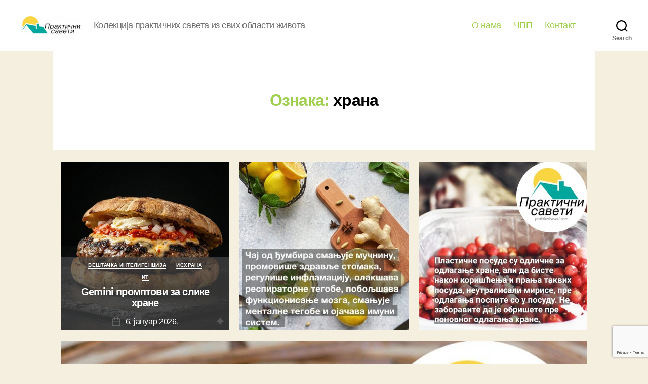

--- FILE ---
content_type: text/html; charset=utf-8
request_url: https://www.google.com/recaptcha/api2/anchor?ar=1&k=6Lf1WJ8UAAAAAFvsBinijOesLmQJpc2EZRChwAE7&co=aHR0cHM6Ly9wcmFrdGljbmlzYXZldGkuY29tOjQ0Mw..&hl=en&v=PoyoqOPhxBO7pBk68S4YbpHZ&size=invisible&anchor-ms=20000&execute-ms=30000&cb=kcxze919e1pu
body_size: 48695
content:
<!DOCTYPE HTML><html dir="ltr" lang="en"><head><meta http-equiv="Content-Type" content="text/html; charset=UTF-8">
<meta http-equiv="X-UA-Compatible" content="IE=edge">
<title>reCAPTCHA</title>
<style type="text/css">
/* cyrillic-ext */
@font-face {
  font-family: 'Roboto';
  font-style: normal;
  font-weight: 400;
  font-stretch: 100%;
  src: url(//fonts.gstatic.com/s/roboto/v48/KFO7CnqEu92Fr1ME7kSn66aGLdTylUAMa3GUBHMdazTgWw.woff2) format('woff2');
  unicode-range: U+0460-052F, U+1C80-1C8A, U+20B4, U+2DE0-2DFF, U+A640-A69F, U+FE2E-FE2F;
}
/* cyrillic */
@font-face {
  font-family: 'Roboto';
  font-style: normal;
  font-weight: 400;
  font-stretch: 100%;
  src: url(//fonts.gstatic.com/s/roboto/v48/KFO7CnqEu92Fr1ME7kSn66aGLdTylUAMa3iUBHMdazTgWw.woff2) format('woff2');
  unicode-range: U+0301, U+0400-045F, U+0490-0491, U+04B0-04B1, U+2116;
}
/* greek-ext */
@font-face {
  font-family: 'Roboto';
  font-style: normal;
  font-weight: 400;
  font-stretch: 100%;
  src: url(//fonts.gstatic.com/s/roboto/v48/KFO7CnqEu92Fr1ME7kSn66aGLdTylUAMa3CUBHMdazTgWw.woff2) format('woff2');
  unicode-range: U+1F00-1FFF;
}
/* greek */
@font-face {
  font-family: 'Roboto';
  font-style: normal;
  font-weight: 400;
  font-stretch: 100%;
  src: url(//fonts.gstatic.com/s/roboto/v48/KFO7CnqEu92Fr1ME7kSn66aGLdTylUAMa3-UBHMdazTgWw.woff2) format('woff2');
  unicode-range: U+0370-0377, U+037A-037F, U+0384-038A, U+038C, U+038E-03A1, U+03A3-03FF;
}
/* math */
@font-face {
  font-family: 'Roboto';
  font-style: normal;
  font-weight: 400;
  font-stretch: 100%;
  src: url(//fonts.gstatic.com/s/roboto/v48/KFO7CnqEu92Fr1ME7kSn66aGLdTylUAMawCUBHMdazTgWw.woff2) format('woff2');
  unicode-range: U+0302-0303, U+0305, U+0307-0308, U+0310, U+0312, U+0315, U+031A, U+0326-0327, U+032C, U+032F-0330, U+0332-0333, U+0338, U+033A, U+0346, U+034D, U+0391-03A1, U+03A3-03A9, U+03B1-03C9, U+03D1, U+03D5-03D6, U+03F0-03F1, U+03F4-03F5, U+2016-2017, U+2034-2038, U+203C, U+2040, U+2043, U+2047, U+2050, U+2057, U+205F, U+2070-2071, U+2074-208E, U+2090-209C, U+20D0-20DC, U+20E1, U+20E5-20EF, U+2100-2112, U+2114-2115, U+2117-2121, U+2123-214F, U+2190, U+2192, U+2194-21AE, U+21B0-21E5, U+21F1-21F2, U+21F4-2211, U+2213-2214, U+2216-22FF, U+2308-230B, U+2310, U+2319, U+231C-2321, U+2336-237A, U+237C, U+2395, U+239B-23B7, U+23D0, U+23DC-23E1, U+2474-2475, U+25AF, U+25B3, U+25B7, U+25BD, U+25C1, U+25CA, U+25CC, U+25FB, U+266D-266F, U+27C0-27FF, U+2900-2AFF, U+2B0E-2B11, U+2B30-2B4C, U+2BFE, U+3030, U+FF5B, U+FF5D, U+1D400-1D7FF, U+1EE00-1EEFF;
}
/* symbols */
@font-face {
  font-family: 'Roboto';
  font-style: normal;
  font-weight: 400;
  font-stretch: 100%;
  src: url(//fonts.gstatic.com/s/roboto/v48/KFO7CnqEu92Fr1ME7kSn66aGLdTylUAMaxKUBHMdazTgWw.woff2) format('woff2');
  unicode-range: U+0001-000C, U+000E-001F, U+007F-009F, U+20DD-20E0, U+20E2-20E4, U+2150-218F, U+2190, U+2192, U+2194-2199, U+21AF, U+21E6-21F0, U+21F3, U+2218-2219, U+2299, U+22C4-22C6, U+2300-243F, U+2440-244A, U+2460-24FF, U+25A0-27BF, U+2800-28FF, U+2921-2922, U+2981, U+29BF, U+29EB, U+2B00-2BFF, U+4DC0-4DFF, U+FFF9-FFFB, U+10140-1018E, U+10190-1019C, U+101A0, U+101D0-101FD, U+102E0-102FB, U+10E60-10E7E, U+1D2C0-1D2D3, U+1D2E0-1D37F, U+1F000-1F0FF, U+1F100-1F1AD, U+1F1E6-1F1FF, U+1F30D-1F30F, U+1F315, U+1F31C, U+1F31E, U+1F320-1F32C, U+1F336, U+1F378, U+1F37D, U+1F382, U+1F393-1F39F, U+1F3A7-1F3A8, U+1F3AC-1F3AF, U+1F3C2, U+1F3C4-1F3C6, U+1F3CA-1F3CE, U+1F3D4-1F3E0, U+1F3ED, U+1F3F1-1F3F3, U+1F3F5-1F3F7, U+1F408, U+1F415, U+1F41F, U+1F426, U+1F43F, U+1F441-1F442, U+1F444, U+1F446-1F449, U+1F44C-1F44E, U+1F453, U+1F46A, U+1F47D, U+1F4A3, U+1F4B0, U+1F4B3, U+1F4B9, U+1F4BB, U+1F4BF, U+1F4C8-1F4CB, U+1F4D6, U+1F4DA, U+1F4DF, U+1F4E3-1F4E6, U+1F4EA-1F4ED, U+1F4F7, U+1F4F9-1F4FB, U+1F4FD-1F4FE, U+1F503, U+1F507-1F50B, U+1F50D, U+1F512-1F513, U+1F53E-1F54A, U+1F54F-1F5FA, U+1F610, U+1F650-1F67F, U+1F687, U+1F68D, U+1F691, U+1F694, U+1F698, U+1F6AD, U+1F6B2, U+1F6B9-1F6BA, U+1F6BC, U+1F6C6-1F6CF, U+1F6D3-1F6D7, U+1F6E0-1F6EA, U+1F6F0-1F6F3, U+1F6F7-1F6FC, U+1F700-1F7FF, U+1F800-1F80B, U+1F810-1F847, U+1F850-1F859, U+1F860-1F887, U+1F890-1F8AD, U+1F8B0-1F8BB, U+1F8C0-1F8C1, U+1F900-1F90B, U+1F93B, U+1F946, U+1F984, U+1F996, U+1F9E9, U+1FA00-1FA6F, U+1FA70-1FA7C, U+1FA80-1FA89, U+1FA8F-1FAC6, U+1FACE-1FADC, U+1FADF-1FAE9, U+1FAF0-1FAF8, U+1FB00-1FBFF;
}
/* vietnamese */
@font-face {
  font-family: 'Roboto';
  font-style: normal;
  font-weight: 400;
  font-stretch: 100%;
  src: url(//fonts.gstatic.com/s/roboto/v48/KFO7CnqEu92Fr1ME7kSn66aGLdTylUAMa3OUBHMdazTgWw.woff2) format('woff2');
  unicode-range: U+0102-0103, U+0110-0111, U+0128-0129, U+0168-0169, U+01A0-01A1, U+01AF-01B0, U+0300-0301, U+0303-0304, U+0308-0309, U+0323, U+0329, U+1EA0-1EF9, U+20AB;
}
/* latin-ext */
@font-face {
  font-family: 'Roboto';
  font-style: normal;
  font-weight: 400;
  font-stretch: 100%;
  src: url(//fonts.gstatic.com/s/roboto/v48/KFO7CnqEu92Fr1ME7kSn66aGLdTylUAMa3KUBHMdazTgWw.woff2) format('woff2');
  unicode-range: U+0100-02BA, U+02BD-02C5, U+02C7-02CC, U+02CE-02D7, U+02DD-02FF, U+0304, U+0308, U+0329, U+1D00-1DBF, U+1E00-1E9F, U+1EF2-1EFF, U+2020, U+20A0-20AB, U+20AD-20C0, U+2113, U+2C60-2C7F, U+A720-A7FF;
}
/* latin */
@font-face {
  font-family: 'Roboto';
  font-style: normal;
  font-weight: 400;
  font-stretch: 100%;
  src: url(//fonts.gstatic.com/s/roboto/v48/KFO7CnqEu92Fr1ME7kSn66aGLdTylUAMa3yUBHMdazQ.woff2) format('woff2');
  unicode-range: U+0000-00FF, U+0131, U+0152-0153, U+02BB-02BC, U+02C6, U+02DA, U+02DC, U+0304, U+0308, U+0329, U+2000-206F, U+20AC, U+2122, U+2191, U+2193, U+2212, U+2215, U+FEFF, U+FFFD;
}
/* cyrillic-ext */
@font-face {
  font-family: 'Roboto';
  font-style: normal;
  font-weight: 500;
  font-stretch: 100%;
  src: url(//fonts.gstatic.com/s/roboto/v48/KFO7CnqEu92Fr1ME7kSn66aGLdTylUAMa3GUBHMdazTgWw.woff2) format('woff2');
  unicode-range: U+0460-052F, U+1C80-1C8A, U+20B4, U+2DE0-2DFF, U+A640-A69F, U+FE2E-FE2F;
}
/* cyrillic */
@font-face {
  font-family: 'Roboto';
  font-style: normal;
  font-weight: 500;
  font-stretch: 100%;
  src: url(//fonts.gstatic.com/s/roboto/v48/KFO7CnqEu92Fr1ME7kSn66aGLdTylUAMa3iUBHMdazTgWw.woff2) format('woff2');
  unicode-range: U+0301, U+0400-045F, U+0490-0491, U+04B0-04B1, U+2116;
}
/* greek-ext */
@font-face {
  font-family: 'Roboto';
  font-style: normal;
  font-weight: 500;
  font-stretch: 100%;
  src: url(//fonts.gstatic.com/s/roboto/v48/KFO7CnqEu92Fr1ME7kSn66aGLdTylUAMa3CUBHMdazTgWw.woff2) format('woff2');
  unicode-range: U+1F00-1FFF;
}
/* greek */
@font-face {
  font-family: 'Roboto';
  font-style: normal;
  font-weight: 500;
  font-stretch: 100%;
  src: url(//fonts.gstatic.com/s/roboto/v48/KFO7CnqEu92Fr1ME7kSn66aGLdTylUAMa3-UBHMdazTgWw.woff2) format('woff2');
  unicode-range: U+0370-0377, U+037A-037F, U+0384-038A, U+038C, U+038E-03A1, U+03A3-03FF;
}
/* math */
@font-face {
  font-family: 'Roboto';
  font-style: normal;
  font-weight: 500;
  font-stretch: 100%;
  src: url(//fonts.gstatic.com/s/roboto/v48/KFO7CnqEu92Fr1ME7kSn66aGLdTylUAMawCUBHMdazTgWw.woff2) format('woff2');
  unicode-range: U+0302-0303, U+0305, U+0307-0308, U+0310, U+0312, U+0315, U+031A, U+0326-0327, U+032C, U+032F-0330, U+0332-0333, U+0338, U+033A, U+0346, U+034D, U+0391-03A1, U+03A3-03A9, U+03B1-03C9, U+03D1, U+03D5-03D6, U+03F0-03F1, U+03F4-03F5, U+2016-2017, U+2034-2038, U+203C, U+2040, U+2043, U+2047, U+2050, U+2057, U+205F, U+2070-2071, U+2074-208E, U+2090-209C, U+20D0-20DC, U+20E1, U+20E5-20EF, U+2100-2112, U+2114-2115, U+2117-2121, U+2123-214F, U+2190, U+2192, U+2194-21AE, U+21B0-21E5, U+21F1-21F2, U+21F4-2211, U+2213-2214, U+2216-22FF, U+2308-230B, U+2310, U+2319, U+231C-2321, U+2336-237A, U+237C, U+2395, U+239B-23B7, U+23D0, U+23DC-23E1, U+2474-2475, U+25AF, U+25B3, U+25B7, U+25BD, U+25C1, U+25CA, U+25CC, U+25FB, U+266D-266F, U+27C0-27FF, U+2900-2AFF, U+2B0E-2B11, U+2B30-2B4C, U+2BFE, U+3030, U+FF5B, U+FF5D, U+1D400-1D7FF, U+1EE00-1EEFF;
}
/* symbols */
@font-face {
  font-family: 'Roboto';
  font-style: normal;
  font-weight: 500;
  font-stretch: 100%;
  src: url(//fonts.gstatic.com/s/roboto/v48/KFO7CnqEu92Fr1ME7kSn66aGLdTylUAMaxKUBHMdazTgWw.woff2) format('woff2');
  unicode-range: U+0001-000C, U+000E-001F, U+007F-009F, U+20DD-20E0, U+20E2-20E4, U+2150-218F, U+2190, U+2192, U+2194-2199, U+21AF, U+21E6-21F0, U+21F3, U+2218-2219, U+2299, U+22C4-22C6, U+2300-243F, U+2440-244A, U+2460-24FF, U+25A0-27BF, U+2800-28FF, U+2921-2922, U+2981, U+29BF, U+29EB, U+2B00-2BFF, U+4DC0-4DFF, U+FFF9-FFFB, U+10140-1018E, U+10190-1019C, U+101A0, U+101D0-101FD, U+102E0-102FB, U+10E60-10E7E, U+1D2C0-1D2D3, U+1D2E0-1D37F, U+1F000-1F0FF, U+1F100-1F1AD, U+1F1E6-1F1FF, U+1F30D-1F30F, U+1F315, U+1F31C, U+1F31E, U+1F320-1F32C, U+1F336, U+1F378, U+1F37D, U+1F382, U+1F393-1F39F, U+1F3A7-1F3A8, U+1F3AC-1F3AF, U+1F3C2, U+1F3C4-1F3C6, U+1F3CA-1F3CE, U+1F3D4-1F3E0, U+1F3ED, U+1F3F1-1F3F3, U+1F3F5-1F3F7, U+1F408, U+1F415, U+1F41F, U+1F426, U+1F43F, U+1F441-1F442, U+1F444, U+1F446-1F449, U+1F44C-1F44E, U+1F453, U+1F46A, U+1F47D, U+1F4A3, U+1F4B0, U+1F4B3, U+1F4B9, U+1F4BB, U+1F4BF, U+1F4C8-1F4CB, U+1F4D6, U+1F4DA, U+1F4DF, U+1F4E3-1F4E6, U+1F4EA-1F4ED, U+1F4F7, U+1F4F9-1F4FB, U+1F4FD-1F4FE, U+1F503, U+1F507-1F50B, U+1F50D, U+1F512-1F513, U+1F53E-1F54A, U+1F54F-1F5FA, U+1F610, U+1F650-1F67F, U+1F687, U+1F68D, U+1F691, U+1F694, U+1F698, U+1F6AD, U+1F6B2, U+1F6B9-1F6BA, U+1F6BC, U+1F6C6-1F6CF, U+1F6D3-1F6D7, U+1F6E0-1F6EA, U+1F6F0-1F6F3, U+1F6F7-1F6FC, U+1F700-1F7FF, U+1F800-1F80B, U+1F810-1F847, U+1F850-1F859, U+1F860-1F887, U+1F890-1F8AD, U+1F8B0-1F8BB, U+1F8C0-1F8C1, U+1F900-1F90B, U+1F93B, U+1F946, U+1F984, U+1F996, U+1F9E9, U+1FA00-1FA6F, U+1FA70-1FA7C, U+1FA80-1FA89, U+1FA8F-1FAC6, U+1FACE-1FADC, U+1FADF-1FAE9, U+1FAF0-1FAF8, U+1FB00-1FBFF;
}
/* vietnamese */
@font-face {
  font-family: 'Roboto';
  font-style: normal;
  font-weight: 500;
  font-stretch: 100%;
  src: url(//fonts.gstatic.com/s/roboto/v48/KFO7CnqEu92Fr1ME7kSn66aGLdTylUAMa3OUBHMdazTgWw.woff2) format('woff2');
  unicode-range: U+0102-0103, U+0110-0111, U+0128-0129, U+0168-0169, U+01A0-01A1, U+01AF-01B0, U+0300-0301, U+0303-0304, U+0308-0309, U+0323, U+0329, U+1EA0-1EF9, U+20AB;
}
/* latin-ext */
@font-face {
  font-family: 'Roboto';
  font-style: normal;
  font-weight: 500;
  font-stretch: 100%;
  src: url(//fonts.gstatic.com/s/roboto/v48/KFO7CnqEu92Fr1ME7kSn66aGLdTylUAMa3KUBHMdazTgWw.woff2) format('woff2');
  unicode-range: U+0100-02BA, U+02BD-02C5, U+02C7-02CC, U+02CE-02D7, U+02DD-02FF, U+0304, U+0308, U+0329, U+1D00-1DBF, U+1E00-1E9F, U+1EF2-1EFF, U+2020, U+20A0-20AB, U+20AD-20C0, U+2113, U+2C60-2C7F, U+A720-A7FF;
}
/* latin */
@font-face {
  font-family: 'Roboto';
  font-style: normal;
  font-weight: 500;
  font-stretch: 100%;
  src: url(//fonts.gstatic.com/s/roboto/v48/KFO7CnqEu92Fr1ME7kSn66aGLdTylUAMa3yUBHMdazQ.woff2) format('woff2');
  unicode-range: U+0000-00FF, U+0131, U+0152-0153, U+02BB-02BC, U+02C6, U+02DA, U+02DC, U+0304, U+0308, U+0329, U+2000-206F, U+20AC, U+2122, U+2191, U+2193, U+2212, U+2215, U+FEFF, U+FFFD;
}
/* cyrillic-ext */
@font-face {
  font-family: 'Roboto';
  font-style: normal;
  font-weight: 900;
  font-stretch: 100%;
  src: url(//fonts.gstatic.com/s/roboto/v48/KFO7CnqEu92Fr1ME7kSn66aGLdTylUAMa3GUBHMdazTgWw.woff2) format('woff2');
  unicode-range: U+0460-052F, U+1C80-1C8A, U+20B4, U+2DE0-2DFF, U+A640-A69F, U+FE2E-FE2F;
}
/* cyrillic */
@font-face {
  font-family: 'Roboto';
  font-style: normal;
  font-weight: 900;
  font-stretch: 100%;
  src: url(//fonts.gstatic.com/s/roboto/v48/KFO7CnqEu92Fr1ME7kSn66aGLdTylUAMa3iUBHMdazTgWw.woff2) format('woff2');
  unicode-range: U+0301, U+0400-045F, U+0490-0491, U+04B0-04B1, U+2116;
}
/* greek-ext */
@font-face {
  font-family: 'Roboto';
  font-style: normal;
  font-weight: 900;
  font-stretch: 100%;
  src: url(//fonts.gstatic.com/s/roboto/v48/KFO7CnqEu92Fr1ME7kSn66aGLdTylUAMa3CUBHMdazTgWw.woff2) format('woff2');
  unicode-range: U+1F00-1FFF;
}
/* greek */
@font-face {
  font-family: 'Roboto';
  font-style: normal;
  font-weight: 900;
  font-stretch: 100%;
  src: url(//fonts.gstatic.com/s/roboto/v48/KFO7CnqEu92Fr1ME7kSn66aGLdTylUAMa3-UBHMdazTgWw.woff2) format('woff2');
  unicode-range: U+0370-0377, U+037A-037F, U+0384-038A, U+038C, U+038E-03A1, U+03A3-03FF;
}
/* math */
@font-face {
  font-family: 'Roboto';
  font-style: normal;
  font-weight: 900;
  font-stretch: 100%;
  src: url(//fonts.gstatic.com/s/roboto/v48/KFO7CnqEu92Fr1ME7kSn66aGLdTylUAMawCUBHMdazTgWw.woff2) format('woff2');
  unicode-range: U+0302-0303, U+0305, U+0307-0308, U+0310, U+0312, U+0315, U+031A, U+0326-0327, U+032C, U+032F-0330, U+0332-0333, U+0338, U+033A, U+0346, U+034D, U+0391-03A1, U+03A3-03A9, U+03B1-03C9, U+03D1, U+03D5-03D6, U+03F0-03F1, U+03F4-03F5, U+2016-2017, U+2034-2038, U+203C, U+2040, U+2043, U+2047, U+2050, U+2057, U+205F, U+2070-2071, U+2074-208E, U+2090-209C, U+20D0-20DC, U+20E1, U+20E5-20EF, U+2100-2112, U+2114-2115, U+2117-2121, U+2123-214F, U+2190, U+2192, U+2194-21AE, U+21B0-21E5, U+21F1-21F2, U+21F4-2211, U+2213-2214, U+2216-22FF, U+2308-230B, U+2310, U+2319, U+231C-2321, U+2336-237A, U+237C, U+2395, U+239B-23B7, U+23D0, U+23DC-23E1, U+2474-2475, U+25AF, U+25B3, U+25B7, U+25BD, U+25C1, U+25CA, U+25CC, U+25FB, U+266D-266F, U+27C0-27FF, U+2900-2AFF, U+2B0E-2B11, U+2B30-2B4C, U+2BFE, U+3030, U+FF5B, U+FF5D, U+1D400-1D7FF, U+1EE00-1EEFF;
}
/* symbols */
@font-face {
  font-family: 'Roboto';
  font-style: normal;
  font-weight: 900;
  font-stretch: 100%;
  src: url(//fonts.gstatic.com/s/roboto/v48/KFO7CnqEu92Fr1ME7kSn66aGLdTylUAMaxKUBHMdazTgWw.woff2) format('woff2');
  unicode-range: U+0001-000C, U+000E-001F, U+007F-009F, U+20DD-20E0, U+20E2-20E4, U+2150-218F, U+2190, U+2192, U+2194-2199, U+21AF, U+21E6-21F0, U+21F3, U+2218-2219, U+2299, U+22C4-22C6, U+2300-243F, U+2440-244A, U+2460-24FF, U+25A0-27BF, U+2800-28FF, U+2921-2922, U+2981, U+29BF, U+29EB, U+2B00-2BFF, U+4DC0-4DFF, U+FFF9-FFFB, U+10140-1018E, U+10190-1019C, U+101A0, U+101D0-101FD, U+102E0-102FB, U+10E60-10E7E, U+1D2C0-1D2D3, U+1D2E0-1D37F, U+1F000-1F0FF, U+1F100-1F1AD, U+1F1E6-1F1FF, U+1F30D-1F30F, U+1F315, U+1F31C, U+1F31E, U+1F320-1F32C, U+1F336, U+1F378, U+1F37D, U+1F382, U+1F393-1F39F, U+1F3A7-1F3A8, U+1F3AC-1F3AF, U+1F3C2, U+1F3C4-1F3C6, U+1F3CA-1F3CE, U+1F3D4-1F3E0, U+1F3ED, U+1F3F1-1F3F3, U+1F3F5-1F3F7, U+1F408, U+1F415, U+1F41F, U+1F426, U+1F43F, U+1F441-1F442, U+1F444, U+1F446-1F449, U+1F44C-1F44E, U+1F453, U+1F46A, U+1F47D, U+1F4A3, U+1F4B0, U+1F4B3, U+1F4B9, U+1F4BB, U+1F4BF, U+1F4C8-1F4CB, U+1F4D6, U+1F4DA, U+1F4DF, U+1F4E3-1F4E6, U+1F4EA-1F4ED, U+1F4F7, U+1F4F9-1F4FB, U+1F4FD-1F4FE, U+1F503, U+1F507-1F50B, U+1F50D, U+1F512-1F513, U+1F53E-1F54A, U+1F54F-1F5FA, U+1F610, U+1F650-1F67F, U+1F687, U+1F68D, U+1F691, U+1F694, U+1F698, U+1F6AD, U+1F6B2, U+1F6B9-1F6BA, U+1F6BC, U+1F6C6-1F6CF, U+1F6D3-1F6D7, U+1F6E0-1F6EA, U+1F6F0-1F6F3, U+1F6F7-1F6FC, U+1F700-1F7FF, U+1F800-1F80B, U+1F810-1F847, U+1F850-1F859, U+1F860-1F887, U+1F890-1F8AD, U+1F8B0-1F8BB, U+1F8C0-1F8C1, U+1F900-1F90B, U+1F93B, U+1F946, U+1F984, U+1F996, U+1F9E9, U+1FA00-1FA6F, U+1FA70-1FA7C, U+1FA80-1FA89, U+1FA8F-1FAC6, U+1FACE-1FADC, U+1FADF-1FAE9, U+1FAF0-1FAF8, U+1FB00-1FBFF;
}
/* vietnamese */
@font-face {
  font-family: 'Roboto';
  font-style: normal;
  font-weight: 900;
  font-stretch: 100%;
  src: url(//fonts.gstatic.com/s/roboto/v48/KFO7CnqEu92Fr1ME7kSn66aGLdTylUAMa3OUBHMdazTgWw.woff2) format('woff2');
  unicode-range: U+0102-0103, U+0110-0111, U+0128-0129, U+0168-0169, U+01A0-01A1, U+01AF-01B0, U+0300-0301, U+0303-0304, U+0308-0309, U+0323, U+0329, U+1EA0-1EF9, U+20AB;
}
/* latin-ext */
@font-face {
  font-family: 'Roboto';
  font-style: normal;
  font-weight: 900;
  font-stretch: 100%;
  src: url(//fonts.gstatic.com/s/roboto/v48/KFO7CnqEu92Fr1ME7kSn66aGLdTylUAMa3KUBHMdazTgWw.woff2) format('woff2');
  unicode-range: U+0100-02BA, U+02BD-02C5, U+02C7-02CC, U+02CE-02D7, U+02DD-02FF, U+0304, U+0308, U+0329, U+1D00-1DBF, U+1E00-1E9F, U+1EF2-1EFF, U+2020, U+20A0-20AB, U+20AD-20C0, U+2113, U+2C60-2C7F, U+A720-A7FF;
}
/* latin */
@font-face {
  font-family: 'Roboto';
  font-style: normal;
  font-weight: 900;
  font-stretch: 100%;
  src: url(//fonts.gstatic.com/s/roboto/v48/KFO7CnqEu92Fr1ME7kSn66aGLdTylUAMa3yUBHMdazQ.woff2) format('woff2');
  unicode-range: U+0000-00FF, U+0131, U+0152-0153, U+02BB-02BC, U+02C6, U+02DA, U+02DC, U+0304, U+0308, U+0329, U+2000-206F, U+20AC, U+2122, U+2191, U+2193, U+2212, U+2215, U+FEFF, U+FFFD;
}

</style>
<link rel="stylesheet" type="text/css" href="https://www.gstatic.com/recaptcha/releases/PoyoqOPhxBO7pBk68S4YbpHZ/styles__ltr.css">
<script nonce="Mt37VjNduvOXr0oTNo5GvA" type="text/javascript">window['__recaptcha_api'] = 'https://www.google.com/recaptcha/api2/';</script>
<script type="text/javascript" src="https://www.gstatic.com/recaptcha/releases/PoyoqOPhxBO7pBk68S4YbpHZ/recaptcha__en.js" nonce="Mt37VjNduvOXr0oTNo5GvA">
      
    </script></head>
<body><div id="rc-anchor-alert" class="rc-anchor-alert"></div>
<input type="hidden" id="recaptcha-token" value="[base64]">
<script type="text/javascript" nonce="Mt37VjNduvOXr0oTNo5GvA">
      recaptcha.anchor.Main.init("[\x22ainput\x22,[\x22bgdata\x22,\x22\x22,\[base64]/[base64]/[base64]/[base64]/cjw8ejpyPj4+eil9Y2F0Y2gobCl7dGhyb3cgbDt9fSxIPWZ1bmN0aW9uKHcsdCx6KXtpZih3PT0xOTR8fHc9PTIwOCl0LnZbd10/dC52W3ddLmNvbmNhdCh6KTp0LnZbd109b2Yoeix0KTtlbHNle2lmKHQuYkImJnchPTMxNylyZXR1cm47dz09NjZ8fHc9PTEyMnx8dz09NDcwfHx3PT00NHx8dz09NDE2fHx3PT0zOTd8fHc9PTQyMXx8dz09Njh8fHc9PTcwfHx3PT0xODQ/[base64]/[base64]/[base64]/bmV3IGRbVl0oSlswXSk6cD09Mj9uZXcgZFtWXShKWzBdLEpbMV0pOnA9PTM/bmV3IGRbVl0oSlswXSxKWzFdLEpbMl0pOnA9PTQ/[base64]/[base64]/[base64]/[base64]\x22,\[base64]\\u003d\x22,\x22wrbCpht2w4jCihnCnA9+w7TDljcXCsOYw6PCqzrDkgdowqYvw6fCpMKKw5Z8KWN8A8KnHMKpFMO4wqNWw4HCkMKvw5EnJh8TM8KRGgYqAmA8wpHDvyjCugRLcxAIw4zCnzZ/[base64]/[base64]/Cq2IwNmXDp8KPwrPDosOzwr7Do8KmMS0tw6UhCcO+IlnDj8Kvw4FSw43CnsOnEMOBwrLCgGYRwojCg8Oxw6lWDAxlwrHDocKidyVzXGTDn8Ocwo7DgzFVLcK/wr3DncO4wrjCpMK+LwjDllzDrsOTK8OYw7hsSVs6YSDDj1pxwoDDv2pwVMO9wozCicO0ajsRwo8mwp/DtRnDnHcJwqotXsOIEgFhw4DDp2TCjRN4bXjCkzZ/[base64]/CkHbDoCslwqMdw6LChcKvX13Ds8ONG1XDkMOUbsK4VwHCuhlrw7Fbwq7CrBk+CcOYAyMwwpUyUMKcwp3DtnnCjkzDuDDCmsOCwrTDp8KBVcOgW18Mw5FMZkJpXMOjbl/CmsKbBsKTw6QBFyvDqSErY2TDgcKCw48wVMKdci9Jw6EUwpkSwqBNw5bCj3jCisK+OR0NQ8OAdMOPU8KEa3dtwrzDkU8lw48wZhrCj8OpwrEDRUVBw6Z/wqjCpMKTDMK1Ki4yV1PCtsK3YMOTV8OpK18UHWPDhcKff8ODw7LDqiHDrG1RQXzDmz0QXXUWw6LDuBLDozPDhnfCpsK/wrDDuMOkJMOOFcOmw5dkZElsV8K0w7fCkcKSYMOzEWJ4ecOzwqtsw7zDgElswqXCrMONwpQgwpFOwofCjhTDqWrDgmjCkcKScMKOejppwrnDrX/[base64]/CjcOKLsK+wpnDtMO8MRZFPHcMw5nCrT1OwpbCsMOTwozCnsO2MxrDjH9cc29fw6/[base64]/Doy8fIcK1N8OUVsKLwq8Xw5IqwrfDo2N6aFfDqkU3w4J1EQhdMsKnw4rDsTEbSnnCo2fCkMOEJ8OOw5TDhcO5VgAXShIPV0jDkmPCvwbDjgcRwol/w4t8wrdVTwYxAcK+fR1Yw49DFAzCqsKqCVvCq8OLSsK+U8OZwpPCisK/w4Uhw7kXwrI3V8Ozc8Kkw4PDqcO7wqA1JcKEw7BowpXCvcOgMcOEwpBgwpM4YF1iIDshwr7Ch8Kfe8Kcw7INw5bDk8KGN8Otw5rCvyrCsRHDlS88wrcQKsOBwr3DncKkw6HDjjDDnAoDMcKLUxVgw4nDhcKMTsOpw65Mw5ZqwqfDln7DjsO/D8O+R3B2woR5w5QhR3k0wqJfw5PCuCEYw7h0XsOwwrHDo8O0wrRrT8OdYyVnwroGXcO7w6bDjy/Dlm0PIi9/wpYdw6rDj8KFw4fDgcKDw5rDusKpQsOHwpfDknYcNMK6X8KfwpJWw7DDjsOjUGLDrcOWGAXCkMOlfsOTJwt3w5jCpiXDgVbDm8KUw5XDmsKXYVRHDMOUw4J1QWFawovDhSo5V8K4w7nDr8KUSkPDgyJDbDnCpCzDl8KLwq3ClS/[base64]/DucORwojDjGPDosKBVsKtw5bCjmjCvEjDrcOsw73CtxITBMKeCg7CjzvCrcOTw7TCvTw4VlDCsHLCqcOCD8K1w73Co3rCkm3ChCRPw4jCucKcDGnCmRs3fzXDpMK/S8KnKm/DpzPDusK4XMKyPsOnw4rDmHcDw6DDg8KTGQgqw77DsVHDsGMIw7RRworCpzJSPVzDuy/CvgppdyPCkVLDlV3CiXTDkRs4RDV7KRnDsg1eAVcIw5ZgUMOtZn0sR3vDk009wpdVGcOcLMO7G1gwa8OmwrDCtGJIVMKoVcOLQ8Onw4saw5txw5jCgXoEwr4hwq/DjD7CrsOuUGfDrykMw53CksO9w5NDw5JRwrd8DMKCwq5Bw6TDpz3DiFMUbwUrwr/Cg8K8RsOvY8ORFcKMw7nCs0LCs3HCgcO0d3sUbQ/DuVYtF8KsBTxjB8KBDsKzakwcEQsYdMKTw5MOw7pew5vDrcKzb8OHwrgSw6bDjFc/w51AVsKgwoI7ZUcVw7kRDcOIw5VCGMKrw7/[base64]/PcOiPcOAwr3Cp8Kuw4UDwq3DuHsZw6Ntw7oqwrk+wrLCkU7CuS7Dj8ONwpHCgWEPwovCvMOHPypPwqDDukLCpwjDgUPDlEBUw4kuw58Yw70DOQhLRlxWIsOMBMOlw4Miw4bCrV5DMDhlw7/CjsOwKMOzCUgiwoDDlcKHw5fDkMKswpYIw6nDncOrF8K1w6fCpsOmaw85w6HCt23Clh7Cgk7CvAvDqnXCg1ICUX9Ew5BHwp3CsmlkwqfCl8OpwprDtMKmwr4cwr4EHcOmwoREJlItw5xsPsKww7piw5pFJnUJw5dbVyDCksOeEyl/wojDuGjDnMKfwpzCisKswrzDq8O7GMKbdcK6wrc5DiRZagDCrsKNUsO/GcKtMcKEw63DlgbCpi7DkxRyU1MjFsOpBw7CsT/[base64]/[base64]/[base64]/DpCtxwonChFkbwpTDnMOFX2vCjcOvwpxUwqDDiTHCjiXDocKbw5YUwqLCjUfDmMOpw7UMTcOsbnXDosK5w7RoA8OFFMKIwo4Zw64PLMOqwph1w7kiXRHCohROwrxTVxvCgTlZEyrCpTrCumYHw5IFw6TDu2l8VsORfMKyAD/CnsOQwqrDh253wojDi8OGKcOdBsKkcHsuwovDtsO9AsOmw7R+wq8+wrHDqR/CqU48R0A8ScOaw4sSKMKdwq7CusKUwrUMSy5SwpzDuAfCgMKzZEJ4LRzCpgzDoSsLTFh+w5zDg0tVI8KXGcKKeRDCt8OKwqnDgy3Dl8KZF0zCnsO/wrtow5RNZyt6CxnDmMOZSMOFZ0cOFsOxw49hwqjDlBTDnEcFwpjCl8ORIMO1TCTDpCIvw5BywpnCn8KtfHLDv3BECsOEwozDlcObW8Opw5DCplXDpjo+ecKxRX1dXMKsc8KWw4AZw7twwpvDmMKbwqHCglQSwp/Cl1Z8F8OVw7tgVsO/GkEwcMOkw7XDocORw7vCj1LCnsKMwofDmQ/CvmLCsxnDjcOvf27DrSHDjBTDmgw8w64pwqo1w6PDtGdEwr7CnXAMw7PDnQ3DkBTCuBjCp8KEw7gbwrvDtMKzFk/CkHjCgjF8IEDDuMORwo7CtsOTGcKjw5NkwqvDmyB0w6zCmGcAUcKIw5nDm8KsRcKpwrQIwq7DqMOwWMKjwrvCiCHCucOyYl1YMlZWw6bCsEbCisKOw6Bew7vCpsKZwofCgsKww4kLJAU/wpRUwo1LCEAkHcK1aXjCvw9besO1wqIxw4h1woDDqR7CuMOhJlPChcOQwo1Yw5x3IsOIwpbDomMoD8OPwqceQlHCkiROw7vDuDvDs8KlBsKoOsKDP8Omw5k4wo/CncOOJsKUwqHCtsOKWFEvwpoAwoHDmcODY8Obwo5Lwr/CgsKqwpUsQV/CuMKGV8OEGsK0SFlYw51XbmoDwpjDssKJwoo6TsKLEsO0DcO2wrjDpXnDjWBcw5/DusO0w5rDiyHDhEtew5EAak3ChQkpasOtw4pqw47DucKMTCNBI8OOPcKxwrbDgsKdwpTCqcKpGH3DvMKLRsOUw4jDjhjDu8K0BVUJwopWwrXCusKpw6kWUMKrdQrCl8Omw6jCqwbDp8OMWsKSwrV5OUYqLVgrBmNZw6XDnsK+WQlzw6/[base64]/esKwwoVmYXRsfBbDm8OywqrCv8O7w6MhbksCwoLCmXnCngPDnMKIwpIlHcKmQk5sw6tmEsK1wroLHsO4w7MgwrDDrEvDmMO2PMODFcKzRMKCWcK7fsOmw7YSOw7CiVbDrBkAwr5lwo01CUUgNcOBD8KSJMOOasK/cMOYwqjDgg3DpsKLw65PVsOBacKww4FzAsKtaMOOw6vDuRMewrUObxrCgMK9RcOLT8K/wpRawqLCssOdGzB4VcKgdcObdsKGAzRaDcOCw5vCtx/[base64]/[base64]/DlkUVfEzDk8KUw7YtbsOMwoQSw6tMwr9rw6HDgsKOdMOSwr4Fw7wsHsOqLMKhw6fDoMKoLklUw43CplQ6aH0hTMKrTCx1wqfDu0fCngJnc8KCf8KPfzrCihfDo8OYw4PDn8OYw646KgTCvzFDwrdmfDoNCMKoZRtuE0vCjT14GUh1UTpJQlIIHy/DqgAhRMKqwqR2wrbCv8K1JMOvw6JZw4xKbXTCusOOwoJ6NyTCkhZRwr/[base64]/CoBDDoCHDvVY+XQ7CmcOrw5EXEcOlw41ZN8OGR8OMw6wZFG3CnDTCh0/Dln/[base64]/w7HDiHU+IHXDt31lF2R6w5Q4HhAWwohaWw/DsMOeTC5qSn8OwqfDhi9QZ8O9w44mw7nDq8KvCwk0w4nDqAMuwqYkRQzDhVdXM8KQw7A2wrnCqsOESMK9TivDkS5lwqfCicOYXUNTwp7DlSwMwpfCoVTDiMONwqJTd8KnwphqecKoFC/DpRRewrsWwqZJw7DCiSXDi8KCJ0jDpy/DhgTDuibCgUcEwrc7XwrComPCuQo+K8KJw4vDscKCDiDDr0lww4nDmMOmwrBFbV/DtsKMYsKCIMOKwod/BzbCmcKAd1rDisKdCw5kTcOsw7vCvRvCjsKow7/CsQ/CtTFfw7nDmcKKTMK0w6DChsK7w7nCt2vDuwJBGcO/[base64]/Dv8KDw6fCjD94w4vDo8OBGMKHw7jCq8OVwrUYERBuIMO/Q8K8IzMmw5dEScOJw7LDlDcvWl7Cu8K5w7NiFsKjVGXDh8KsHH5YwrpYw4bDrm7DlU9wN0nCgsKGJsOZwr4sVFcjFzEIWcKGw59bNsO3O8KkVRxBwq3CisKvwoZbAUbCt0zChMKBCGJ0YsK7ShPCr1jDrjtuQC5rw7PCqMKlwo/CkljDoMOnwqJzOMKzw4HChF/DnsK/bsKaw502HsKHwonDkXvDlDzCpMKZwp7CgEbDrMKRZMOIw6bDlDIIJcKlw4REbMOeVW9qWMKGw6cowrx3w7DDlnknwr3DnHgYYng6JMK0ADcVEHHDlWd4djlpPC4wZArDmi7DkQDCiT7CucK6GUXDjnzDlC4cw6HCjlopwrc9wp/CjG/DiAxuenDDu3YSw5XCmVTDo8OIKD3CvFkbwpMjBBrDgcKSw4p7w6PCjjArLDkfwqgZccOpQiHCisOJwqEEcsKOR8Olw7caw6kKwokEwrXCjsK5amTChx7CjMOISMKww5kUw5DCvsOTw7nDjCvDhwHDjwcoasK3wqRlwpExw7tdZ8OgeMOmwp/[base64]/wp7DmUFIZCgBE8OeCEcww7XDomHDksKHwrbCtMO+wqPDsUDDjyMTwqbChybCkxwQw5fCksKeXMK2w5zDi8K1w7wtwpZuw7fCq0AYw6V3w6VyecKkwpLDpcOsNsKbwozCozTCv8K/wrvCiMK0eljChsOvw6Qcw7dow7E5w5g/w6LDjX/CgcKIw6zDt8K4w53DscOMwrZiwo3Di37Dj2wQw4nDszDCg8OPHA5BTinDoXHCpzYiHXRfw6TCqMKDwq/DmsK4M8OdIH4xw5RTw5pKw5LDncKgw4RrO8OWQXY9HsOTw6Jsw7AMRitKw6o9fMONw4cJwpDClcKiwqgbwrbDtsOPSMOnBMKVX8KNw73DiMOUwr4SLTQDclA7VsKYw4zDncKiwpXDosOTw7Bfwrs9am0fVTfCky1fw4txFcK2wq/CrxPDrcKiWSfCo8KhwpvCvcKqC8KMwrjDqcO0wq7CnlbCg0oOwq3CqMOQwoMRw6kYw7TClcKMwqc8CMO/[base64]/woYYw5sqdMKkw5TCiD7CmCvCr8Kqw6LCrcO2LSHDsyTDtABYwoJbw7ZtEFd4wq7CocOee210IcO+w4xMayAAwrEIFDPClwVOVsKFw5Qnwrt0esO6KcK4DQQ7w4XCjlhuCwoZZcO9w6FCdsKRw4nCoAEkwq/[base64]/w4FBb0h0woh4fV/CnsOrwq7Cq8KbwpQEw5MlGldNDhRyekRqw45VwqTCmMKfworClQ/DlcKxw7jDhUM+w4lowo1uwo3DoCTDnMKCw6fCvMOsw4fChgI4VcKVWMKBw6wJesK/wr3DtMOMNsK9b8Kcwr3CoFgnw65iwqXDl8Kbd8OeF37CosO7wrpnw4jDsMOiw7TDgX4ew5PDlMODw48nw7bCoV5ywogqAsOLwr3DqMKYOyzDpMOvwpB/H8O/YsKiwrTDhWzCmjk+wpTDi3N6w7FZFsKHwqI/OMKxbsOdGEppw49mYsOlacKDJMKjRsKfRsKtZTBOwowQwpXCgMOIw7bCosOCAsOCfsKjQMOGwqjDiR80JcOrJsKnT8KPwpcWw5rDgFXCoAFzwrNyT3HDo35+AVPCocKqwqoGwpAsN8O8TcKHwpbCqcKfDm3CnMO/VsKoX204AMONLQxcBsKyw4Yrw4fCgDbDhB7Dm15FG2ciU8KVwp7DkcKyTmfDmsKVYsO7H8Onw7/[base64]/Q8Kqw5zCi8OrwqDCuB1QCDjDu1bCrsOuw73DngXClmDDkcKkaWXDtWjDkAPDpDbDoR3DqcK8w61FY8KBQWPCkG9cKgbCr8OSw6I/wrAjQ8O3w5F4wpjCjsOrw4wpw6jDlcKCw7fClnnDnQpywqPDiC7CqyAdT0JyfmxZwqpjXsOiwrx3w71Jwq/Drw3DindhKhJKw6fCpMOuJyMGworDqMKtw4HCo8O5IjTDqMKsSVTDvxHDnUXDlMOcw57CmBZZwpgXaRVlOcKYLkfDllYAY3LDjsKwwq3DkMKgWwDDlcOVw6wrJ8KXw5rCq8O5w4HCi8KIc8K4wr1Xw6M7wpfCv8KEwprDgsK8woPDlsKuwpXCs2NCLh/[base64]/CvlQUw6LCrsKMA8OYf8KMQFrCrsOzQMOJwq3CsD/CixUZwpfCnsKTw7XCm0LDoSnDtcOFGcK+NEpKHcKRw5DDg8KwwoQuw5vDpcOgJcOlw7Bfw58QNS/[base64]/DjC9Ow7x2P2gpZ8OIC8OXwrojCcOvORckw6gyd8Kzwp4teMK7wop/w68XLhjDhcOYwqZ1HcKyw5BbY8OLGD3Ct3bCtGXCtwzCgSHCszhmVMOTRcO+w6spORAyPMKFwrbDsxgYU8O3w4NqAcKrEcOlwo0xwpM/wrUaw6HDiE/DocOTR8KPNMOYEDnCsMKNwp9KJEbDhXNcw6Fhw6DDmyA0w4I4bUttKWXChjMJI8K+LsKYw4JvUcKhw5nCr8OcwogLMRLCnsK+w7/Dv8KRecKJKw9cMEFxwrYewqQKw58nw6/Cv0TDs8OMw6oSwqhrJsO+NB7DrRpTwq/Dn8OQwrjCpxXCsFk2S8KxJsKiJ8OaacKbXUjCgBFdIjQyXkPDkA17wp/[base64]/DuWTChAZhw4LCoCpowpgwVDFvZRjCqMKpw6jDssK7w7Q9QTTCgyYNwow0UcOWdcKrwpLDjShUS2fCnnjDmy0Ow4ozw6PDhjp7dEVuOsKWw4puw6VUwpUcw5HDkz/CkwvCqcKzwofDqk9+SsKfw4zDiQsFMcK5w67DncOKw6zDsEDDpmh8RcK4VsKlGcKjw6HDvcK6SxkvwrLCocOxWEE8FcOFJSvCgF8xwodQdRVyasOJUkDDtW/CusOEMcOFeCbChAEuRMKUXsK+w5bCrHpEf8OAwrrCj8Knw7XDuipCw4RSGsO6w6lAJ0nDvy9TIShjw60Ww449R8OREANhMMKvY1PClwgeZMOHw41ww7nCrsKdWcKLw6nDmMKBwr46PRvCksKBw7/DoGrDoX0swopLw5lWw4nDnlTCucOlHsKsw6MfFcKHbMKnwq1WIsOdw7d2w7fDk8KpwrPCti3CoX8+cMO3w5FgLRbDjsKqCsKvfsOzVDUxcnrCncODengGWcOSQMOuw4VzM3LDsCETCB9Lwrtfw74TXsK/c8Oiw6zDqQfCpB51Ul7DtzvDvsKeOMK3ZDA2w6IcUnvCsnVmwroQw6bDiMK1O0fCnkzDgsKnccKSa8Ozw4MbWsKSCcKJbkHDihZcIcOgwrrCvxVHw6DDk8OUWsK2ccOGPWtbw5p+w5AuwpReG3BZd0HDpzPCv8OqFyUiw5HCscKwwo/[base64]/[base64]/CnCPCusK6d8K1LGx0dUZodcO3QcO/w75Dw4rDvcKuwoHCvMKuw7TCiyhndjlhAxVjJF88w5HDksOaB8OwCCbCh3/[base64]/Dn8KswrPDnHLClzFfw5HCjsK/BsKEw5PCscOYw4pQwrJXMsOLIcOYPsOtwqfDm8Kxwq/[base64]/CjsOTIsKuaTzCgMKewr7Dr8KoPBjCjcOgc8K2wr1YwrDDuMOlwpvDpcOsCCnCnHXCuMKEw5EZwqjCnsKuNDIkAlVDwqvCr2YbNAjCpAZzwrPDgcOkw7JdLcO1w5tUwrJxwps/ZX7CiMK3wpxfW8KowpMObMKSw6FhwrnCrABrP8KiwoXDlMOOwpp6woDDuhTDun0EBzwScmjDuMKPw6BCbEM2w5LDvsKlw6zDsEfCg8KhfH0uw6vDh2k/R8K6w6jCqsKYUMOWJMKewqTCond3JVvDsx/[base64]/DijHCkF/[base64]/DrSjClcKzwpTCjg3CjnrDiGsCwqnDqTJbw6XDhiQHa8KuNEAxPsK6WsKTJh/DsMKNMsOLwpTDi8KUCztlwpF8cz1xw75gw4TCh8O6w57Djw3DkcK6w7N2dMOcSHbChcOHbGFwwrjChGvCmMKcCcK4cEtaOD/[base64]/CmV4Aw7EMA3FDWysyCcOJQcKta8K9ScOOciZewrk6wr3CmcOYLcK8ecOhwqVoJsOUwoMlw43CtsOUwp5NwroKwqDDvEAfZizDjsKJZsK3wr/CosOLM8K9S8O9L1nDj8KEw7XCgEtHwo/DrcKTDMOEw5UTFcO0w4vCo3xUO3wlwq48fWfDmlFAw7PCjcKswpUHwq7DvsO1wr3DqsK0E2jCt0nCmSDDhsKjw6JNa8KYe8KAwqd7DTfChGrCkV0bwrh9OyPCnsKqw6rDnjwIBA1twqtpwqBVw4NCFy3CuGjCoF5lwopbw6Qtw6tGw4/DtlvDqsKtwpXDkcKAWhtlw7vDsg7CqMKPwpjClhrCnxAgVGZPw4HDtBHDsAJFLcOtZsOqw6UsacO9w6bCtcK/[base64]/wrZOUXd3IMODwrQ9P1V6S03ChFTDoS0pw7TCvGjDi8OuIWZERsKkwqHChinCgVV5AhrDt8O8wqAdwrNNZMKrw5vDlcKkwrfDpMOZw6/[base64]/DmMOldCFYfcK5wr4Vw5YEMj7DnsK1WcKJSWDCgRvCoMKqw5lNByknS3Biw7J2wp1bwr/DqcKEw4XCqzvCsDhSVsKZw7AqNyvCncOCwpdRAC0Ywqc0dMO+LVfCpFk0w7nDuSXCh0UDakctEBHDqikJw47DlMOpAkxlKMKxw7lrTMKTwrfDtV4VPFcwaMOdYsKYwp/DvcOZwqk/wqjDmlPDpMOIwqUzw78tw6pHSzPDl1AVwprClTDClcOVTMKEwpVkwo3CqcONO8O8asOkw5xkcm/DoSxVdcOpS8OJDsO6wq0oJTDChsK5FMOow5/DiMObwpEmKi5qw6DCvsKHf8ONwosjOmvDgFrDnsOCc8OJW3kWw4zCusKzwr4FGMOvwr5IasK2wpJ+e8Kuw6V7RMOBfjQwwrhpw4XCm8KHwoXClMKrUcO0wofChmFEw7rCikfDqMK/U8KKAsOmwrkaDsKOJMKLw7ghQsKqw5jDksKqY2Iow65iKcO3wolLw7FSwrPDnTjCkmvDt8KRwpTDmcOUwpzClwrCrMK7w4/[base64]/[base64]/CrcKYw7/[base64]/DgsOlYsKlJMOowpVfWcKPwoZ9UMOJwpXDsBbCocKoKl7CvcKXXsOfMcOfwo3Du8OqaT7Dh8OfwpnDrcO+fsK7w6/DgcOOw4ozwrA1EAk4wp9aVH0fXHHDqnnDksO+MMKdf8O4w4YUAcOCLMK7w6wzwo7Co8KTw7bDqQTDicOnVcKpbGwVX0LDtMKRD8KXw6XDk8KVw5B+w6/DuQ9kBUzCmXQtRVouI1YRwqwZOMOTwqxFPSrCjxXDjsOjwpNUwrxxZsKSNFLDtFMidsKpJBxbw7HCosONasKPeHhbw65pJH/DjcOjPgLDhRYXwrbCqsKvw6skw5HDrMKbTcOfTF/DqU3CvMOFw7XDt0IcwoLDrsOjwqLDoBEgwoF6w7cxX8KUM8KMwp/Do3Vpw7QzwrvDhS8wwpjDv8KhdQnDu8O8D8ODHxguLXvCvzd4wp7DncO4EMO5wofClMO0Kgobw4FhwroNNMORJ8KyAho0PsOTeiEow4MrBsO/w57CvVQMWsKsZcOPbMK4w6kCwpoawrjDmsO/w7rCkDcpbi/CrsK7w691w6B+HAvCjxbDhcOQV1vDtcKnw4vCu8Kjw7PDrAk0XmtBw7pYwrPCiMKgwoUSSsOLwo3DhSNzwqvCvWDDmzHDucKkw5EJwpYpcGp1wo0zGcKXw4EdYHjCiwjCp2ldw5VqwqFeOUbDkR/DpMKiwr5nHMObwqnCmcOafyAgw7FgdkBiw5cJIsKPw7BgwqB/wrwzd8KVK8K1wp17exZyJ3jChz1oJ0nDt8KFMMK4GcOjFMKfCUQFw5tZXDnDhW7CocODwrbDrsOkwoBQGnvCocOjJHjDvAhaHWhLEMKrNcK4WcOgw77CgTjDvMOZw73DsGJZDGB2w6zDv8KeCsO0esOtw4o/wpfClMKye8KnwowGworDhksXHDtmw6jDqFYJDsOVw70qwrzDuMOjLh1UOMKgFQDCjmPCo8OLJsKJZxnCisO3wpzClATDtMKdZAUCw5tKRRXCtWMdwpBSDsKywq5aI8OVXDXCl0tKwoU1w6/[base64]/CucO8w5rDj8O0fMKPdMOID2Uaw69gwoIvMcOJwofDoW7DuwBzI8KKZMKXw7HCssKIwqbCvcOhwoHCmsKDdcKOGiUwbcKUNGfDlcOmw7YMaxIoFnnDqsKow4HDkRVAw7dJwrMBPRzCrcOXwo/CjcKVwr0cPcOCwoTCn0XDg8KiRDgBwrjCu2dDBcKuw64Dw7dhTsKBf1oWfXJ0w6tgwoXCuzU6w5HClcKXBWLDh8K7w6LDv8ODw57CjsK7wpMywrRew7zDrnFfwqXDp1UTw6DDjsO6wqtgw4/ClB8iw6rClmLCnMK6woAgw6A9dMOtKyxmwqXDpR3DunTDv3/DuFDCusKZdFdAwok9w7DCnz/CmMOqw700wr5Tf8OvwqPDmsK4wrnCgT13wrbDlMK7Twslwr3DrS4JUBdow7LCrxEmHHPDigPDgz3DmsOAwqrDiGnCsGbDkcKZeA9zw6bDosK7wqvCgcOzKMKYwocPZh/ChiEEwo7DiFEODMOMb8K7CF7CosKgN8Kgd8KrwpsZw57CvF7CrsKVWMKweMOuwpQlK8OVwrBcwp7DscODfXR7L8Khw5F7RcKtbkfDuMO9wq5wfMOaw4fCpxHCqwYnwqAIwq5lV8Kob8OOEU/DgUJMe8K+wonDvcK0w4HDmMKaw7PDryXDtWbCqsO8wpfCrMKdw73CuSjDhsKHM8KMdF3Dn8KqwoXDisOrw4nDn8OwwoMBTsKSwpd7ECoCwoRywrlYV8O5wo3DmU/CjMKww6bDlcKJEUdMw5AbwrvDr8OwwpM7EcOjBlbDsMKkwrTCiMOJw5HCuSfDmlvCmMOGw4bCt8OWwolawoN4EsOpw4gBw5FaYcOZwp4OA8K2w4lxN8KGwqdwwrtzw4PCsFnDrzrCpjbCksOpLMOHw5NGwrPCrsOYDcOnWRtNVMOqAjJuLsO/OMK9FcOCFcKEw4DDrzDDocOVw5zCrAjCuz5icmDDlSMHwqpPw7AVwqvCty7Dk0PDlsK3GcOgwqptwr7CrcKgw4XDpDlcQMKMYsO9w7TClcKiAjF1ennCtVFTw4/DhFgPw7bDvBHDo1xRw7xsDXzClMKpwoEUw6bCs1JdRcOYXMOWDcOlaS1mTMKYUsODw5swBibDl3rCs8KoXTdpFB5uwq5FKcKSw5pkw4PCqUdsw6LDsgPDs8OWw4HDqSTCj0/[base64]/DqcKtUsOGCVB/w5MUP8KDw6/[base64]/ccO8e8ODwoJew7Fgw55Rw7bDjQVEw6fDpcKpwq9EJ8K+BQ3CicK2fA/[base64]/Dl8KrcT/Cs8Krw4vDv8ONwrDCvsKkXgs4w79mfG/DtcKQwp/Ch8OowozCpsOKwpbCvQ/DtUZXwpDCosK7WSVDb2LDqTZ2w4nDhcOSw5jDvEvCh8Oow6tFw4rCoMKVw7JxfcOsw5fCrRvDgBbCkAdYcAvDtEgbYnU9wqdKLsOLSitaeBvDssKcw5pNw6IHworCvA3ClWDDoMKTw6fCqsKzw5J0U8OQS8KuIFxUT8Kww5nCiGQVbGnCicKmVl/Cq8KGwoIvw5jDtUvCg2vCjH3Cm0jCgMKFYsKUaMOlLcOLFcK3MFcxw4QIwpBSXsOtJMOWIyIkwpLDssK3wojDhz9aw48Uw4nCh8KWwrUNS8O6w5/[base64]/DocOowr5rw5pBwqjDhMK5wpjCp8OsH8KTw7HDkMO0wpcJZ2vCoMOsw77DvMOHAHfCqsO/w4TDp8OTOyzCukEHwrF8YcKHwqHDpH91w60SBcOAcVd5W0l2w5fDgWQ1JcOxRMKlP2AaW3hzGMOGw7PCjMKeScKTKhZOH3nCjyMJawLCrcKawq3ClkfDs1/CrsO6wqXDujrDqkHCpsOjTMOpJ8KiwpbDscOsEsKTZMO9w5zCnDTCpGrCn0EGw5HCk8OxNi9Ywq/[base64]/DqXAvwoLDj8O2HcOIw5YOwp4VYUBNwppGOMK2w5cDIkgqwptywrLDjEPDj8KsGn8aw7jCqjM1EcOLwqHCsMOww6PCuFjDgMOHRidWwozDjnBRF8OYwqZOwrLCk8Oyw61iw6pzwrfDtFAJTiTCksOgJiJVw77CuMKqfBIhw6DDr2PDkQpdb0/CjC80NQnDvmPCpCENB2HDj8K/w6vCsQrDuzZRQcKlwoFlM8OywrEAw6XChsO2Egd9wrDCjUDDnAzDklfCglk1T8OSasOAwrUhwpvDtC5rwqbCiMKyw4DCrA3CkwhoGC3ChMO0w5o+JwdsE8KHwqLDhijDjWJhYy/DisKqw6TCksOpWMOaw4rCgQkowoN1cE52E0fDj8Oua8KZw4Nfw6bCplXDhGLDg0RWWcKkHHVmRnpjEcK3b8Omw4zCijnCmcKUw6BgwpTDugDDkcOOf8OhPcOPEF5pXEQfw58ZaGbCqsK5WGwNwpfDpmBhVsORRk7Dhk/DrWgpAcOyPCjCgMOXwpbCmm4wwo7DhilXM8OSMWQbRnrCjsKBwqNHeWnCj8OvwqrCucO4wqUHwrrCuMOHw5rDkiDDicKXwqHCmgTCgMK7wrLCocO0RBrDjcKIHcKZw5EYWcOtGsO/EMOTHXwqw64YScOMTWjDkTjCnF/[base64]/DlsKYOMKBw6ogEAvDq2fDjATChh0bwqzCkjc6wrbCp8KYwqhbwqF7LX7Dq8KYwrUZBiJZIcO7wr7DnsKDe8O7Q8K2w4MOFMOxwpDDvsKkDEcqw5DCl35WSTIjw5XCm8OKOsOVWy/[base64]/[base64]/[base64]/Cvw/DqEXDgcOaw7p6w6jCuSjCv1UZwpMFw4QLGMOYZMKdwq02w7pgw67CilDDtWQow6XDoCHCrVHDkGoBwp3DssKjw51YTyHDvB7Cv8OjwoQzw47Dj8Klwo7CmmTCpsOEwqHCsMOCw7MMES/CpXfCuy0GE3HDqXwnwpcWw5XCmGDCtUfCrMKWwqjCrTh7wozChsOtwpM/WMKuwrtWCBPDvEEhHMKgw7QSwqLCt8OBwprCucOxHBnCmMKlwrvChkjDrcKHYMOYw57CmMKkw4DCrxwQGMKiQEpuw7xwwrh4wpAQw4lbwrHDsGAIL8KjwqwvwodyDDQUwq/DlUjDk8KhwpfDoDbDkMOyw6DCrsOJfnRHKEQXFxAHGMOhw7/DosKuw4o7JHoOOcKAw4UXVAjCvU5IfxvDiQVeImUtwobDpMOwHDN1w65ew5tkw6TDrVrDrsOAT3TDmsK2w79gwolEwoIiw77DjzRuFsKmTcOcwpFLw5MxJcOaVCosJV7CnC/DpsO4wpnDo1t9w7rCqXHDs8KwC0fCr8OXMMK9w7kDAlnCiUgVZmfDjMKMXcO/[base64]/Dg1HDvsOxUg7CqRFvwqXCp8KawqYhwoE6GsK3MEx9eMKdwqM/RMOGQcO9wrjDvcOMw5/Dvx1qP8KUK8KQDgHCvUhTwoktw4wOHcKuwpLCh1nCsWZeY8KVZ8KbwrMLM2AzOAcTDsK4w5rCrnrDjMKywrPDnwwrEXACeU0gw5k3w6PDq09bwrLDty7CjEPDgcO9JMKgTMK8w7pgbXPCg8KXdHPDmsO/w4DCj1TDpAJJwoDCrHQAwrLDuUfDj8KXw71pwozDocOCw5NIwrc4wrxZw4MmNcOwJMOFPUPDmcKINwkGJsO+w600w7PDumnCmh94w63Cj8Ovwr57LcK2Lz/DkcKtNcOkdwXChn7DpsK0fy5jBBPDg8O7AVTCkMO0wpfDgCTCkTDDosK6wppLBD40CMOpbXBzw4Fiw55UScOWw5VTTl7Dv8ODw4vDu8K+QsOBwqFlXhLCgX3CtsKObcOKw4XDs8KhwoHCuMOMw6XDqm42wo8kdzzCqhNjJ1/DnBTDrcK/[base64]/Ds8OYw558UcKUcQUEScOzSsKRw54aRkRqZsOOby/DuSLCi8Kawp3CocO3Z8K/w4YPw7fDo8KGGyXCt8KIX8OPZRVZfMOuDl7CjRkvw7fDpTXDol3CsS/[base64]/[base64]/CvcOJD08mwp1aXMO+fsKLR8Kyw5FKwpHDqAIGIlnDpyZfUWZDw6QFMBvDicOkc3vDqUkUwo8PMXMJw6vDosKRw5jCsMO2w7tQw7rCqFt7w4rDmcOUw4fCtMO5GlJjNsKzX3rCu8OOeMKtL3DCui0xw7nDosOOw6vDocKww78JUcORJD/DhMOzw4wqw7DCqQjDmcOdT8OlLMOfe8KubFlcw7REGsKDA03DlcOcUDvCrCbDr2w/WcO8w5ENw5lxw5FLw7FAwo9ow4JyBX4Awrxsw4BOYU7DmsKIL8KPaMKMO8K0E8Ova0rCpRkgwowTZxnCnsK+MVcZbMKUdQrDtMOKYcOEwq7DrsKJRhXDlcKAKg/Cn8KLwqrCjMOPwoJqNsKtwpYxYQPClzPCiVvCisKUTMKVG8OfIm9Jwo/[base64]/DocKawp3DscOjfFPDsXsaPkLDg0d8Fjo7X8Oxw7EpRcKVTcKfUcOQwpgAa8KHw70VKsKZLMKjb0l/[base64]/w4XDicO2w4k7d2fDuQPDtcO+RxTDoSh6YsKlen7DncO8csOSFcOxwoMdJ8K3w7LDu8OJwpfDp3VYaj/[base64]/wojDiMOMdTxqwoU3w4rDncONGcO6w7PDtWAaw47DmcO4C2vCj8K2w6rCsicBI05rw59rBcKrVCXCvj3DrsKiccKpDcO9wr/DkA7CtcKnR8KIwpDCgsK1IMOFwo5qw4/DjhdxcMKtwo1jeijClUvDpMKuwozDv8Oaw5hpw6XCn30kEsOPw6Rxwop+w7Eyw5vCrsKeb8Kgw4HDssKvdWI4QS7CrVFvI8KdwrEpUUUHY2TCt0TDrMK/w4c2YsKhwqkBOsOdw5jDiMK1RMKkwqlZwqRwwqrCmWfCoQPDqsOZOcKWZMKtwoLDmWRFbmthwpTCgsOQAMOqwqwMbsO0eyjCu8Khw4nCkhXClsKbw5bCvcOrNcOMUhBfZsOLOQIBwod+w7bDkTAOwq9mw609QAXDlcKMw7t5HcKpwqrCvD13VMO/[base64]/CsOXPcO2RsKlw6/CmcKkbzQMwo4QwrNcwr3CtgnCl8KrTcOLw53DuRxUwqEywotAwoN8wpvCuVrDvS/CrlBgw6PCrcKVwpjDpFbCpsORw6rDpE/CvzfCkR7DqMOoc0nDihzDi8OiwrPCqMK9FsKFdsKhSsO7LMO8wo7CpcOJwpDCiG4kMn4pEGtQWsKFGcOtw5jDhsOZwr15wojDnXApFMKwVy5meMO2ansVw50jw7N8OcKSQsKoV8KZScKYKsO/wolUfmHDnMKzw7p+eMO2wq97w6/DjiDCmMO2wpHDjsKjw4rCmMOpw54rw4kJUcOow4RFTCjCusOjecOTw74AwpbCkQbChcOwwpbCpTvDsMKRMxxnw5/CgSEdb2IPPkxbL2xaw4vDh0B0AMK+XsKzFmNHZsKYwqHDvkhIfl3CgxxhYnsyKWLDhWXDiibCrALCp8KZNcOWacKfHcKmG8OQT2weESt9ZMKaL2Y6w5TCr8OpRMKrw79pw5IDw7DCm8OjwrgNw4/[base64]/w6rCpcKsRMKJw7XDlUdGwrbCnsKkwpUJRDrCgsOyVcKNwqzCul3Crxoywrknw78Iw7dXeADCtCNXwoHDtMKTM8KXXELDgMKLw7pnwq/DunV+w6xaeDTDpGrDgSk/[base64]/XcKnw63CucO1wpF7dmjDocKfw5TCt8K8NTECw4jDosK4U33CgsOnworDicK8w6PCpMOSwpsPw4nCqcKzY8OmQ8OvFBHDsXPCl8K5anDChMOUwq/DgsOyCWcrKXYmw59TwrZtw7ZPwrZ7V1bCrEzDqz7DmkUmVcOzMCUiwqkFwp/DiWLCh8O5w7VuEsK5TAHDmjfCncKUe0/Ch0fCmxw0W8O4BXs6aGTDmMKfw6M8wqw9fcOpw5nDnE3DhMOaw5oFwr/CsXTDkk8gPDzChwxIcMKzaMKwfsO5L8OsAcO7F2LDgMKAYsOUw73DsMOhBMO2w58xDmPCtizDlgzCgcKZw5BXJBfChTjCgkVrwrdbw7cBw6pfanBbwrcrM8Okw6RCw65QF0LCncOsw7LDmsK5wowwfCTDugwyB8OARMOvw4kvw63CtsKfG8O+w4/Cr1LDugzCvmLDpUvCqsKmG3zChzJYJ1zCssOrwqDDm8KdworChcOBwqbDnBwDQC5Vw4/DkzpvVVokOX0ZfcORw6jCrS8RwpPDoz5ywoZ7csKKBMKuwoHDocKkYQbDu8KOCF8Ywo/[base64]/DuW7DocO6w4XDkXtcw7NFAMOUw4TCp38ywpPDhMKVw5ptwrXDi1rDj2/Dl0HCmsKcwoHDgQLDpMKTeMO3Wj/Cs8OsU8K8S0NWNsOlTMOPw7zCi8KVT8Kjw7DDqsKLUsKDw79Rw5HCjMKJw6V2SkLCksOlwpYCSsOTIFTDt8O1UTbCqi92f8KrADnDkk8GL8OCO8OeW8KzVWUWTzI7wrrDmEQ+w5YYJMOqwpbCisKrwqk\\u003d\x22],null,[\x22conf\x22,null,\x226Lf1WJ8UAAAAAFvsBinijOesLmQJpc2EZRChwAE7\x22,0,null,null,null,1,[21,125,63,73,95,87,41,43,42,83,102,105,109,121],[1017145,826],0,null,null,null,null,0,null,0,null,700,1,null,0,\x22CvYBEg8I8ajhFRgAOgZUOU5CNWISDwjmjuIVGAA6BlFCb29IYxIPCPeI5jcYADoGb2lsZURkEg8I8M3jFRgBOgZmSVZJaGISDwjiyqA3GAE6BmdMTkNIYxIPCN6/tzcYADoGZWF6dTZkEg8I2NKBMhgAOgZBcTc3dmYSDgi45ZQyGAE6BVFCT0QwEg8I0tuVNxgAOgZmZmFXQWUSDwiV2JQyGAA6BlBxNjBuZBIPCMXziDcYADoGYVhvaWFjEg8IjcqGMhgBOgZPd040dGYSDgiK/Yg3GAA6BU1mSUk0GhkIAxIVHRTwl+M3Dv++pQYZxJ0JGZzijAIZ\x22,0,0,null,null,1,null,0,0,null,null,null,0],\x22https://prakticnisaveti.com:443\x22,null,[3,1,1],null,null,null,1,3600,[\x22https://www.google.com/intl/en/policies/privacy/\x22,\x22https://www.google.com/intl/en/policies/terms/\x22],\x222L8oeYkHrDc0Sy0ntl+uHTOMeONITd9NKh6i+eVN5Xg\\u003d\x22,1,0,null,1,1768483951803,0,0,[64,108,205],null,[188],\x22RC-brtqlSNU3Q4ZPA\x22,null,null,null,null,null,\x220dAFcWeA68G_v0dcXOzeWF9TuUlTbQ0_CqUbXUz6qZsB2Bxb80n8BbBDFCCgPb0vZgwvhTVvaRp3uh7PhTtmrDf68udrCqacmrmQ\x22,1768566751620]");
    </script></body></html>

--- FILE ---
content_type: text/css
request_url: https://prakticnisaveti.com/wp-content/plugins/mc_multi_list/css/mc_multi_list.css?ver=6.9
body_size: -339
content:
.mc_multi_list_subscribe_form .form-group {
    margin-top: 20px;
    margin-bottom: 20px;
}

.mc_multi_list_subscribe_form .message {
    display: none;
}

--- FILE ---
content_type: application/x-javascript
request_url: https://prakticnisaveti.com/wp-content/plugins/ps-insta-generator/js/canvas2image.js?ver=6.9
body_size: 1885
content:
/**
 * covert canvas to image
 * and save the image file
 */

var Canvas2Image = function () {

	// check if support sth.
	var $support = function () {
		var canvas = document.createElement('canvas'),
			ctx = canvas.getContext('2d');

		return {
			canvas: !!ctx,
			imageData: !!ctx.getImageData,
			dataURL: !!canvas.toDataURL,
			btoa: !!window.btoa
		};
	}();

	var downloadMime = 'image/octet-stream';

	function scaleCanvas (canvas, width, height) {
		var w = canvas.width,
			h = canvas.height;
		if (width == undefined) {
			width = w;
		}
		if (height == undefined) {
			height = h;
		}

		var retCanvas = document.createElement('canvas');
		var retCtx = retCanvas.getContext('2d');
		retCanvas.width = width;
		retCanvas.height = height;
		retCtx.drawImage(canvas, 0, 0, w, h, 0, 0, width, height);
		return retCanvas;
	}

	function getDataURL (canvas, type, width, height) {
		canvas = scaleCanvas(canvas, width, height);
		return canvas.toDataURL(type);
	}

	function saveFile (filename, strData) {
		var link = document.createElement('a');
		link.download = filename;
		link.href = strData;
		link.click();
	}

	function genImage(strData) {
		var img = document.createElement('img');
		img.src = strData;
		return img;
	}
	function fixType (type) {
		type = type.toLowerCase().replace(/jpg/i, 'jpeg');
		var r = type.match(/png|jpeg|bmp|gif/)[0];
		return 'image/' + r;
	}
	function encodeData (data) {
		if (!window.btoa) { throw 'btoa undefined' }
		var str = '';
		if (typeof data == 'string') {
			str = data;
		} else {
			for (var i = 0; i < data.length; i ++) {
				str += String.fromCharCode(data[i]);
			}
		}

		return btoa(str);
	}
	function getImageData (canvas) {
		var w = canvas.width,
			h = canvas.height;
		return canvas.getContext('2d').getImageData(0, 0, w, h);
	}
	function makeURI (strData, type) {
		return 'data:' + type + ';base64,' + strData;
	}


	/**
	 * create bitmap image
	 * 按照规则生成图片响应头和响应体
	 */
	var genBitmapImage = function (oData) {

		//
		// BITMAPFILEHEADER: http://msdn.microsoft.com/en-us/library/windows/desktop/dd183374(v=vs.85).aspx
		// BITMAPINFOHEADER: http://msdn.microsoft.com/en-us/library/dd183376.aspx
		//

		var biWidth  = oData.width;
		var biHeight	= oData.height;
		var biSizeImage = biWidth * biHeight * 3;
		var bfSize  = biSizeImage + 54; // total header size = 54 bytes

		//
		//  typedef struct tagBITMAPFILEHEADER {
		//  	WORD bfType;
		//  	DWORD bfSize;
		//  	WORD bfReserved1;
		//  	WORD bfReserved2;
		//  	DWORD bfOffBits;
		//  } BITMAPFILEHEADER;
		//
		var BITMAPFILEHEADER = [
			// WORD bfType -- The file type signature; must be "BM"
			0x42, 0x4D,
			// DWORD bfSize -- The size, in bytes, of the bitmap file
			bfSize & 0xff, bfSize >> 8 & 0xff, bfSize >> 16 & 0xff, bfSize >> 24 & 0xff,
			// WORD bfReserved1 -- Reserved; must be zero
			0, 0,
			// WORD bfReserved2 -- Reserved; must be zero
			0, 0,
			// DWORD bfOffBits -- The offset, in bytes, from the beginning of the BITMAPFILEHEADER structure to the bitmap bits.
			54, 0, 0, 0
		];

		//
		//  typedef struct tagBITMAPINFOHEADER {
		//  	DWORD biSize;
		//  	LONG  biWidth;
		//  	LONG  biHeight;
		//  	WORD  biPlanes;
		//  	WORD  biBitCount;
		//  	DWORD biCompression;
		//  	DWORD biSizeImage;
		//  	LONG  biXPelsPerMeter;
		//  	LONG  biYPelsPerMeter;
		//  	DWORD biClrUsed;
		//  	DWORD biClrImportant;
		//  } BITMAPINFOHEADER, *PBITMAPINFOHEADER;
		//
		var BITMAPINFOHEADER = [
			// DWORD biSize -- The number of bytes required by the structure
			40, 0, 0, 0,
			// LONG biWidth -- The width of the bitmap, in pixels
			biWidth & 0xff, biWidth >> 8 & 0xff, biWidth >> 16 & 0xff, biWidth >> 24 & 0xff,
			// LONG biHeight -- The height of the bitmap, in pixels
			biHeight & 0xff, biHeight >> 8  & 0xff, biHeight >> 16 & 0xff, biHeight >> 24 & 0xff,
			// WORD biPlanes -- The number of planes for the target device. This value must be set to 1
			1, 0,
			// WORD biBitCount -- The number of bits-per-pixel, 24 bits-per-pixel -- the bitmap
			// has a maximum of 2^24 colors (16777216, Truecolor)
			24, 0,
			// DWORD biCompression -- The type of compression, BI_RGB (code 0) -- uncompressed
			0, 0, 0, 0,
			// DWORD biSizeImage -- The size, in bytes, of the image. This may be set to zero for BI_RGB bitmaps
			biSizeImage & 0xff, biSizeImage >> 8 & 0xff, biSizeImage >> 16 & 0xff, biSizeImage >> 24 & 0xff,
			// LONG biXPelsPerMeter, unused
			0,0,0,0,
			// LONG biYPelsPerMeter, unused
			0,0,0,0,
			// DWORD biClrUsed, the number of color indexes of palette, unused
			0,0,0,0,
			// DWORD biClrImportant, unused
			0,0,0,0
		];

		var iPadding = (4 - ((biWidth * 3) % 4)) % 4;

		var aImgData = oData.data;

		var strPixelData = '';
		var biWidth4 = biWidth<<2;
		var y = biHeight;
		var fromCharCode = String.fromCharCode;

		do {
			var iOffsetY = biWidth4*(y-1);
			var strPixelRow = '';
			for (var x = 0; x < biWidth; x++) {
				var iOffsetX = x<<2;
				strPixelRow += fromCharCode(aImgData[iOffsetY+iOffsetX+2]) +
					fromCharCode(aImgData[iOffsetY+iOffsetX+1]) +
					fromCharCode(aImgData[iOffsetY+iOffsetX]);
			}

			for (var c = 0; c < iPadding; c++) {
				strPixelRow += String.fromCharCode(0);
			}

			strPixelData += strPixelRow;
		} while (--y);

		var strEncoded = encodeData(BITMAPFILEHEADER.concat(BITMAPINFOHEADER)) + encodeData(strPixelData);

		return strEncoded;
	};

	/**
	 * saveAsImage
	 * @param canvasElement
	 * @param {String} image type
	 * @param {Number} [optional] png width
	 * @param {Number} [optional] png height
	 */
	var saveAsImage = function (canvas, filename, width, height, type) {
		if ($support.canvas && $support.dataURL) {
			if (typeof canvas == "string") { canvas = document.getElementById(canvas); }
			if (type == undefined) { type = 'png'; }
			if (type == 'bmp') {
				var data = getImageData(scaleCanvas(canvas, width, height));
				var strData = genBitmapImage(data);
				saveFile(filename + '.' + type, makeURI(strData, downloadMime));
			} else {
				var strData = getDataURL(canvas, fixType(type), width, height);
				saveFile(filename + '.' + type, strData.replace(type, downloadMime));
			}
		}
	};

	var convertToImage = function (canvas, width, height, type) {
		if ($support.canvas && $support.dataURL) {
			if (typeof canvas == "string") { canvas = document.getElementById(canvas); }
			if (type == undefined) { type = 'png'; }
			type = fixType(type);

			if (/bmp/.test(type)) {
				var data = getImageData(scaleCanvas(canvas, width, height));
				var strData = genBitmapImage(data);
				return genImage(makeURI(strData, 'image/bmp'));
			} else {
				var strData = getDataURL(canvas, type, width, height);
				return genImage(strData);
			}
		}
	};



	return {
		saveAsImage: saveAsImage,
		saveAsPNG: function (canvas, filename, width, height) {
			return saveAsImage(canvas, filename, width, height, 'png');
		},
		saveAsJPEG: function (canvas, filename, width, height) {
			return saveAsImage(canvas, filename, width, height, 'jpeg');
		},
		saveAsGIF: function (canvas, filename, width, height) {
			return saveAsImage(canvas, filename, width, height, 'gif');
		},
		saveAsBMP: function (canvas, filename, width, height) {
			return saveAsImage(canvas, filename, width, height, 'bmp');
		},

		convertToImage: convertToImage,
		convertToPNG: function (canvas, width, height) {
			return convertToImage(canvas, width, height, 'png');
		},
		convertToJPEG: function (canvas, width, height) {
			return convertToImage(canvas, width, height, 'jpeg');
		},
		convertToGIF: function (canvas, width, height) {
			return convertToImage(canvas, width, height, 'gif');
		},
		convertToBMP: function (canvas, width, height) {
			return convertToImage(canvas, width, height, 'bmp');
		}
	};

}();

--- FILE ---
content_type: application/x-javascript
request_url: https://prakticnisaveti.com/wp-content/themes/psaveti2020/js/custom.js?ver=1.1
body_size: -113
content:
(function($) {
    // here $ would be point to jQuery object
    $(document).ready(function() {
        $('a.korisna-knjiga-affiliate').click(function(e){
            ga('send', 'event', 'KorisnaKnjiga', 'visitLink', e.target.href);
        });
    });
})(jQuery);

--- FILE ---
content_type: application/x-javascript
request_url: https://prakticnisaveti.com/wp-content/plugins/mc_multi_list/js/mc_multi_list.js?ver=1.12
body_size: -96
content:
jQuery(document).ready(function(){
    jQuery('#mc_multi_list_subscribe_submit').click(function(e){
        e.preventDefault();
        let subscribe_email = jQuery('#mc_multi_list_email').val();
        var data = {
            'subscribe_email': subscribe_email,
            _ajax_nonce: My_Ajax_Object.nonce,
            action: 'mc_multi_list_subscribe'
        };
        jQuery.ajax({
            url: My_Ajax_Object.ajax_url,
            method: 'POST',
            data: data,
            beforeSend: function (xhr) {
                jQuery('.mc_multi_list_subscribe_form .message').hide();
                jQuery('.mc_multi_list_subscribe_form .message.loading').show();
            },
            success: function (xhr) {
                jQuery('.mc_multi_list_subscribe_form .message').hide();
                jQuery('.mc_multi_list_subscribe_form .message.success').show();
            },
            error: function (xhr) {
                jQuery('.mc_multi_list_subscribe_form .message').hide();
                jQuery('.mc_multi_list_subscribe_form .message.failure').show();
            }
        });
    });
});